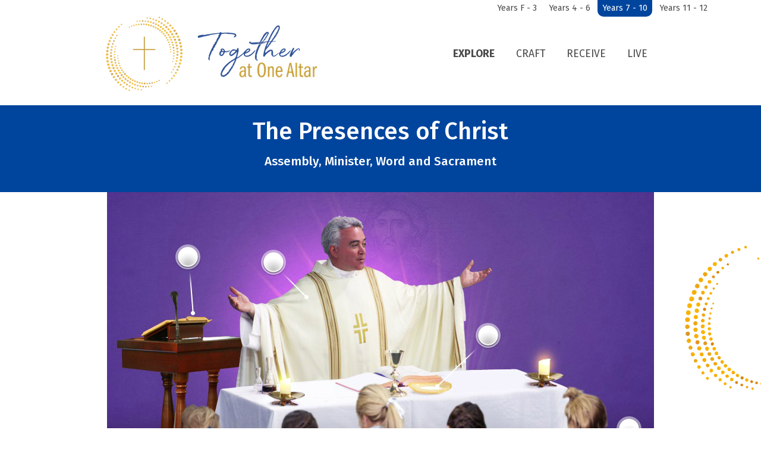

--- FILE ---
content_type: text/html; charset=utf-8
request_url: https://www.togetheratonealtar.catholic.edu.au/explore/the-presences-of-christ/
body_size: 6254
content:
<!doctype html>
<html>
<head>
    <meta charset="utf-8">
    <meta http-equiv="X-UA-Compatible" content="IE=edge,chrome=1">
    <meta name="viewport" content="width=device-width, initial-scale=1, shrink-to-fit=no">
    <meta http-equiv="content-type" content="text/html; charset=utf-8" />
    <meta name="rating" content="General" />
    <meta name="publisher" content="oneandthree" />
    <meta name="rights" content="Copyright 2026" />
    <meta name="robots" content="index, follow" />
    <meta name="Revisit-After" content="7 days" />
    <!-- CSS
    –––––––––––––––––––––––––––––––––––––––––––––––––– -->
    <link href="https://cdn.jsdelivr.net/npm/bootstrap@5.3.2/dist/css/bootstrap.min.css" rel="stylesheet" integrity="sha384-T3c6CoIi6uLrA9TneNEoa7RxnatzjcDSCmG1MXxSR1GAsXEV/Dwwykc2MPK8M2HN" crossorigin="anonymous">
    <link rel="preconnect" href="https://fonts.googleapis.com">
    <link rel="preconnect" href="https://fonts.gstatic.com" crossorigin>
    <link href="https://fonts.googleapis.com/css2?family=Fira+Sans:ital,wght@0,400;0,500;0,600;0,700;1,400&display=swap" rel="stylesheet">
    <link rel="stylesheet" href="https://cdn.jsdelivr.net/npm/bootstrap-icons@1.11.3/font/bootstrap-icons.min.css">
    <link href="/DependencyHandler.axd?s=L2Nzcy9zdHlsZTIwMjMuY3NzOy9jc3Mvc3R5bGVfcmVzcG9uc2l2ZTIwMjMuY3NzOw&amp;t=Css&amp;cdv=1410" type="text/css" rel="stylesheet"/>
    
            <style>
                    
                        #btn1571 {
                            z-index: 5;
                            position: absolute;
                            width: 5%;
                            height: 8%;
                            left: 12%;
                            top: 17%;
                            cursor: zoom-in;
                        }
                    
                    
                        #btn1572 {
                            z-index: 5;
                            position: absolute;
                            width: 5%;
                            height: 8%;
                            left: 28%;
                            top: 19%;
                            cursor: zoom-in;
                        }
                    
                    
                        #btn1573 {
                            z-index: 5;
                            position: absolute;
                            width: 5%;
                            height: 8%;
                            left: 67%;
                            top: 43%;
                            cursor: zoom-in;
                        }
                    
                    
                        #btn1574 {
                            z-index: 5;
                            position: absolute;
                            width: 5%;
                            height: 8%;
                            left: 93%;
                            top: 73%;
                            cursor: zoom-in;
                        }
                    
            </style>


                        <link rel="apple-touch-icon" sizes="120X120" href="/media/ouziz4vn/apple-icon-120x120.png">
                    <link rel="apple-touch-icon" sizes="144X144" href="/media/mdxfkbs5/apple-icon-144x144.png">
                    <link rel="apple-touch-icon" sizes="152X152" href="/media/ndjjlete/apple-icon-152x152.png">
                    <link rel="apple-touch-icon" sizes="180X180" href="/media/0pxjsdzy/apple-icon-180x180.png">
                    <link rel="icon" type="image/png" sizes="16X16" href="/media/flpcvn3a/favicon-16x16.png">
                    <link rel="icon" type="image/png" sizes="32X32" href="/media/faniyxzz/favicon-32x32.png">
                    <link rel="icon" type="image/png" sizes="96X96" href="/media/153ceinl/favicon-96x96.png">
                    <link rel="icon" type="image/png" sizes="36X36" href="/media/rnzfrya1/android-icon-36x36.png">
                    <link rel="icon" type="image/png" sizes="48X48" href="/media/caufwcdx/android-icon-48x48.png">
                    <link rel="icon" type="image/png" sizes="72X72" href="/media/vu0gii4d/android-icon-72x72.png">
                    <link rel="icon" type="image/png" sizes="96X96" href="/media/ma5duq40/android-icon-96x96.png">
                    <link rel="icon" type="image/png" sizes="144X144" href="/media/yhzfayvz/android-icon-144x144.png">
                    <link rel="icon" type="image/png" sizes="192X192" href="/media/y4agxra0/android-icon-192x192.png">
                    <link rel="apple-touch-icon" sizes="57X57" href="/media/5agdo52c/apple-icon-57x57.png">
                    <link rel="apple-touch-icon" sizes="60X60" href="/media/5t2niugr/apple-icon-60x60.png">
                    <link rel="apple-touch-icon" sizes="72X72" href="/media/ds1dcpaf/apple-icon-72x72.png">
                    <link rel="apple-touch-icon" sizes="76X76" href="/media/ytybvhar/apple-icon-76x76.png">
                    <link rel="apple-touch-icon" sizes="114X114" href="/media/ehcdoqhf/apple-icon-114x114.png">


        <title>The Presences of Christ | Together At One Altar</title>
    <link rel="canonical" href="https://www.togetheratonealtar.catholic.edu.au/explore/the-presences-of-christ/">
    <meta name="google-site-verification" content="vkksdiW-9znxweikGXHTUB_pCwOLQ5wuC-wwptMD4Ks" />
    <meta name="description" content="During the celebration of the Eucharist, Jesus is present in several important ways. He is present in: the Scripture, the Priest, the Bread and Wine, the Assembly.">
    <!-- OG Tags -->
    <meta property="og:title" content="The Presences of Christ | Together At One Altar">
    <meta property="og:url" content="https://www.togetheratonealtar.catholic.edu.au/explore/the-presences-of-christ/">
    <meta property="og:description" content="During the celebration of the Eucharist, Jesus is present in several important ways. He is present in: the Scripture, the Priest, the Bread and Wine, the Assembly.">
    <meta property="og:site_name" content="Together At One Altar">
    <!-- Twitter Tags -->
    <meta name="twitter:card" content="summary_large_image" />
    <meta name="twitter:description" content="During the celebration of the Eucharist, Jesus is present in several important ways. He is present in: the Scripture, the Priest, the Bread and Wine, the Assembly." />
    <meta name="twitter:title" content="The Presences of Christ | Together At One Altar" />
            <script type="application/ld+json">
                {
                "@context" : "http://schema.org",
                "@type" : "BreadcrumbList",
                "itemListElement": [{
"@type": "ListItem",
"position": 1,
"item": {
"@id": "https://www.togetheratonealtar.catholic.edu.au/",
"name": "Home"
}
},{
"@type": "ListItem",
"position": 2,
"item": {
"@id": "https://www.togetheratonealtar.catholic.edu.au/explore/",
"name": "Explore"
}
},{
"@type": "ListItem",
"position": 3,
"item": {
"@id": "https://www.togetheratonealtar.catholic.edu.au/explore/the-presences-of-christ/",
"name": "The Presences of Christ"
}
}]
                }
            </script>

    
    <!-- Google tag (gtag.js) -->
    <script async src="https://www.googletagmanager.com/gtag/js?id=G-Y11CSJBB3N"></script>
    <script>
        window.dataLayer = window.dataLayer || [];
        function gtag() { dataLayer.push(arguments); }
        gtag('js', new Date());

        gtag('config', 'G-Y11CSJBB3N');
    </script>
</head>
<body>
    <div class="container mb-sm-4 mb-0">
        <div class="row">
            <div class="col">
                <div class="d-flex justify-content-end">
                    <ul class="yearfilter pt-0 mb-0 ps-0">
                            <li class="px-2"><a onclick="javascript:setYearFilter('Years F - 3')">Years F - 3</a></li>
                            <li class="px-2"><a onclick="javascript:setYearFilter('Years 4 - 6')">Years 4 - 6</a></li>
                            <li class="px-2 active"><a onclick="javascript:setYearFilter('Years 7 - 10')">Years 7 - 10</a></li>
                            <li class="px-2"><a onclick="javascript:setYearFilter('Years 11 - 12')">Years 11 - 12</a></li>
                    </ul>
                </div>
            </div>
        </div>
        <div class="row align-items-center">
            <div class="col-12 col-sm-6 d-flex justify-content-center mb-3 mb-sm-0 mt-3 mt-sm-0">
                        <a href="/" class="logo">
            <img class="logo-image" src="/media/elpnjnhn/taoa_logo_revised_2024-01.png?height=125" alt="Together At One Altar">
        </a>


            </div>
            <div class="col-12 col-sm-6 d-flex justify-content-center">
                <ul class="masternav pt-3 ps-0">
                        <li class="px-3">
                            <a href="/explore/" class=" active">
                                Explore
                            </a>
                        </li>
                        <li class="px-3">
                            <a href="/craft/" class="">
                                Craft
                            </a>
                        </li>
                        <li class="px-3">
                            <a href="/receive/" class="">
                                Receive
                            </a>
                        </li>
                        <li class="px-3">
                            <a href="/live/" class="">
                                Live
                            </a>
                        </li>
                </ul>
            </div>
        </div>
    </div>
    <main>
    <section class="resource">
    <div class="coloured coloured">
        <div class="container">
                <div class="row">
                    <div class="col">
                        <h1 class="text-center contentheading">The Presences of Christ</h1>
                            <h3 class="text-center contentsubheading">Assembly, Minister, Word and Sacrament</h3>
                    </div>
                </div>
        </div>
    </div>
    <div class="dotbg imageWithPopupDots">
        <div class="container">
                    <section class="map">
                        <div class="row">
                            <div class="col text-center px-0">
                                <div class="knowledgedot_container">
                                    <img alt="The Presences of Christ Map" class="img-fluid mx-auto" src="/media/cgkf0ac2/presences-1.png" />
                                        <a class="btn pop" data-bs-content="Christ is present in the readings from Scripture proclaimed at Mass." data-bs-placement="top" data-bs-toggle="popover" data-bs-trigger="click" title="The Scriptures" id="btn1571" tabindex="0" role="button"></a>
                                        <a class="btn pop" data-bs-content="Christ is present in the person of the priest who leads the celebration of Mass." data-bs-placement="top" data-bs-toggle="popover" data-bs-trigger="click" title="The Priest" id="btn1572" tabindex="0" role="button"></a>
                                        <a class="btn pop" data-bs-content="Christ is present in the elements of bread and wine which become his body and blood." data-bs-placement="top" data-bs-toggle="popover" data-bs-trigger="click" title="The Bread and Wine" id="btn1573" tabindex="0" role="button"></a>
                                        <a class="btn pop" data-bs-content="Christ is present in the group of people who gather to offer the Mass." data-bs-placement="top" data-bs-toggle="popover" data-bs-trigger="click" title="The Assembled People" id="btn1574" tabindex="0" role="button"></a>
                                </div>
                            </div>
                        </div>
                    </section>
        </div>
            <div class="whitebg resourcecontent">
                <div class="container">
                    <div class="row">
                        <div class="col-12 col-sm-10 offset-sm-1">
                            <article class="imageWithPopupDots">
                                


    <div class="umb-grid">
                <div class="grid-section">
    <div >
        <div class="row clearfix">
            <div class="col-md-12 column">
                <div >
                            
    
<h2>THE PRESENCES OF CHRIST</h2>
<h3>Assembly, Minister, Word and Sacrament</h3>


                            
    
<p>During the celebration of the Eucharist, Jesus is present in several important ways. He is present in:</p>
<h3>The Priest</h3>
<p>Christ is present in the person of the priest who leads the celebration of Mass, who proclaims the Gospel, preaches and during the Eucharistic Prayer offers praise and thanks to God and does what Jesus did at the last supper. Through the Holy Spirit he brings about the presence of Christ in the elements of bread and wine.</p>
<h3>The Scriptures</h3>
<p>Christ is present in the readings from Scripture proclaimed at Mass. When the Scripture is proclaimed at Mass it is the Lord who speaks to us through those words. The gospel especially is received with special ceremony. All stand and sometimes the presence of Christ in his word is honoured with candles or incense.</p>


                            
    
<h3>The Assembled People</h3>
<p>Christ is present in the group of people who gather to offer the Mass. Not only did Jesus promise to be with his followers whenever they gathered in his name, but the people who gather at Mass are members of the Church, the Body of Christ, his continuing presence in the world.</p>
<h3>The Bread and Wine</h3>
<p>Christ is present in the elements of bread and wine which become his body and blood. This is the most intense mode of the presence of Christ in the Eucharist. When we eat this Bread and drink from the Cup we enter into communion with his Body and Blood. We share the very life of Jesus himself and open ourselves to living and loving as he did.</p>


                </div>
            </div>        </div>
    </div>
    <div >
        <div class="row clearfix">
            <div class="col-md-12 column">
                <div >
                            
    
<h2>For Reflection and Discussion</h2>


                            
    
<div class="numberedParagraph">
<div class="numberedPennant">
<p>1</p>
</div>
<p><strong>Have students discuss the difference between the words ‘presence’ and ‘Presence’.</strong></p>
</div>
<div class="numberedParagraph">
<div class="numberedPennant">
<p>2</p>
</div>
<p><strong>Why did Jesus choose to remain with us in the Eucharist using the symbols of bread and wine?</strong></p>
</div>


                            
    
<div class="numberedParagraph">
<div class="numberedPennant">
<p>3</p>
</div>
<p><strong>Jesus chose bread, wine, and a meal as the means of giving himself to us. Why is a meal a perfect gift from Jesus to us?</strong></p>
</div>
<div class="numberedParagraph">
<div class="numberedPennant">
<p>4</p>
</div>
<p><strong>When you visit your church or chapel do you remember that Christ is present in the tabernacle? </strong>When have you felt close to Jesus when you visited a Church?</p>
</div>


                </div>
            </div>        </div>
    </div>
                </div>
    </div>



                                    <div class="row">
                                        <div class="col">
                                            <h2 class="mb-1">Further Resources</h2>
                                        </div>
                                    </div>
                                        <div class="row">
                                            <div class="col"><h3 class="resourcesub mt-2 mb-2">WEBLINKS</h3></div>
                                        </div>
                                        <div class="row">
                                                <div class="col-12">
                                                    <p class="mb-0"><a target="_blank"  href="http://www.youtube.com/watch?v=hStG-uJ2E3A">Watch Fr Ron Rolheiser speak on the presence of Christ</a></p>
                                                </div>
                                                <div class="col-12">
                                                    <p class="mb-0"><a target="_blank"  href="http://www.catholicnewsagency.com/news/benedict_xvi_emphasizes_real_presence_of_jesus_in_eucharist/">Benedict XVI emphasizes Real Presence of Jesus in Eucharist</a></p>
                                                </div>
                                        </div>
                            </article>
                        </div>
                    </div>
                </div>
            </div>
    </div>
</section>
</main>



    <footer>
        <div class="container">
            <div class="row">
                <div class="col-sm-2 text-center text-sm-left mb-2 mb-sm-0">
                    <a href="http://www.ncec.catholic.edu.au/" target="_blank" title="National Catholic Education Commission">        <img src="/media/2n2lpiic/ncec_logo.jpg" class="footerlogoleft" />
</a>
                </div>
                <div class="col-sm-8 text-center">
                    <p>© 2025 National Catholic Education Commission  |  <a href="/nihil-obstat-and-imprimatur/" title="Nihil Obstat and Imprimatur">Nihil Obstat and Imprimatur</a>  |  <a href="/terms-of-use/" title="Terms Of Use">Terms of Use</a>  |  <a href="/sitemap/" title="Sitemap">Sitemap</a><br /><a href="/acknowledgements/" title="Acknowledgements">Acknowledgements</a>  |  <a href="/copyright-information/" title="Copyright Information">Copyright Information</a>  |  <a rel="noopener" href="https://www.oneandthree.com.au" target="_blank">site by oneandthree</a></p>
                </div>
                <div class="col-sm-2 text-center text-sm-right">
                    
                </div>
            </div>
        </div>
    </footer>
    <a href="#index" class="go2top">
        <i class="bi bi-arrow-up-circle-fill"></i>
    </a>
    <script src="https://code.jquery.com/jquery-3.4.1.min.js"
            integrity="sha256-CSXorXvZcTkaix6Yvo6HppcZGetbYMGWSFlBw8HfCJo="
            crossorigin="anonymous"></script>
    <script src="https://cdn.jsdelivr.net/npm/bootstrap@5.3.2/dist/js/bootstrap.bundle.min.js" integrity="sha384-C6RzsynM9kWDrMNeT87bh95OGNyZPhcTNXj1NW7RuBCsyN/o0jlpcV8Qyq46cDfL" crossorigin="anonymous"></script>
    <script src="https://cdnjs.cloudflare.com/ajax/libs/jquery-validate/1.19.0/jquery.validate.min.js" integrity="sha256-bu/BP02YMudBc96kI7yklc639Mu4iKGUNNcam8D2nLc=" crossorigin="anonymous"></script>
    <script src="https://cdnjs.cloudflare.com/ajax/libs/jquery-validation-unobtrusive/3.2.11/jquery.validate.unobtrusive.min.js" integrity="sha256-9GycpJnliUjJDVDqP0UEu/bsm9U+3dnQUH8+3W10vkY=" crossorigin="anonymous"></script>
    <script src="/DependencyHandler.axd?s=L3NjcmlwdHMvc2NyaXB0cy5qczs&amp;t=Javascript&amp;cdv=1410" type="text/javascript"></script>
    
            <script>
                //const popoverTriggerList = document.querySelectorAll('[data-bs-toggle="popover"]');
                //const popoverList = [...popoverTriggerList].map(popoverTriggerEl => new bootstrap.Popover(popoverTriggerEl));
                $(function () {
                    $('[data-bs-toggle="popover"]').popover()
                })
                $('body').on('click', function (e) {
                    $('[data-bs-toggle="popover"]').each(function () {
                        //the 'is' for buttons that trigger popups
                        //the 'has' for icons within a button that triggers a popup
                        if (!$(this).is(e.target) && $(this).has(e.target).length === 0 && $('.popover').has(e.target).length === 0) {
                            $(this).popover('hide');
                        }
                    });
                });
            </script>


            <script>
            window.ga = window.ga || function () { (ga.q = ga.q || []).push(arguments) }; ga.l = +new Date;
            ga('create', 'UA-171028307-1', 'auto');
            ga('require', 'eventTracker');
            ga('require', 'outboundLinkTracker');
            ga('send', 'pageview');
        </script>
    <script async src='https://www.google-analytics.com/analytics.js'></script>
			
</body>
</html>

--- FILE ---
content_type: text/css
request_url: https://www.togetheratonealtar.catholic.edu.au/DependencyHandler.axd?s=L2Nzcy9zdHlsZTIwMjMuY3NzOy9jc3Mvc3R5bGVfcmVzcG9uc2l2ZTIwMjMuY3NzOw&t=Css&cdv=1410
body_size: 3635
content:

body{font-family:'Fira Sans',sans-serif;color:#4A4A49;}h3{font-weight:500;text-transform:none;}strong {font-weight:500;}.yearfilter,.resourcesfilter{list-style:none;}.yearfilter li{display:inline-block;font-size:0.9em;border-bottom-left-radius:10px;border-bottom-right-radius:10px;vertical-align:top;line-height:2;}.yearfilter li.active{background-color:#00459D;}.yearfilter li a{text-decoration:none;color:#4A4A49;cursor:pointer;}.yearfilter li.active a,.yearfilter li.active a:hover{color:white;}img{max-width:100%;height:auto !important;}p{margin:10px 0;}a{color:#00459D;}a:hover{text-decoration:none;}.masternav{list-style:none;}.masternav li{display:inline-block;text-transform:uppercase;font-size:1.1em;}.masternav li a{text-decoration:none;color:#4A4A49;}.masternav li a.active{font-weight:bold;}.bluebg{background-color:#00459D;color:white;}.bluebg a{text-decoration:none;color:white;}.bluebg a:hover{text-decoration:underline;color:white;}.home{background:url("/media/rqalncw5/bg-dots-left.png") right 160px no-repeat,url("/media/ybofoo0o/bg-dots-right.png") left 85% no-repeat;background-size:14%,12%;}.dotbg{background:url("/media/rqalncw5/bg-dots-left.png") right 90px no-repeat,url("/media/ybofoo0o/bg-dots-right.png") left 90% no-repeat;background-size:10%,10%;}.dotbg.slideshowPage{background:url("/media/rqalncw5/bg-dots-left.png") right 300px no-repeat,url("/media/ybofoo0o/bg-dots-right.png") left 90% no-repeat;background-size:10%,10%;}.homebuttonrounded{border-radius:20px;overflow:hidden;box-shadow:rgba(0,0,0,0.24) 0px 3px 8px;}.homebtncont{background-size:cover;background-position:center;background-repeat:no-repeat;}.homebuttonrounded .homebtncont{width:100%;height:300px;position:relative;}.homebuttonrounded h3{background-color:white;color:#00459D;position:absolute;bottom:0;width:100%;text-transform:uppercase;font-weight:500;border:1px solid white;}.sectionbuttonrounded{border-radius:20px;overflow:hidden;box-shadow:rgba(0,0,0,0.24) 0px 3px 8px;}.sectionbtncont{background-size:cover;background-position:center;background-repeat:no-repeat;}.sectionbuttonrounded .sectionbtncont{width:100%;height:300px;position:relative;}.sectionbtntitles{background-color:white;color:#00459D;position:absolute;bottom:0;width:100%;border:1px solid white;}.sectionbtntitles p{color:#00459D;}.sectionbtntitles p{text-transform:uppercase;font-weight:500;margin-top:5px;margin-bottom:5px;font-size:1.4em;line-height:1;}.sectionbtntitles p.herosub{text-transform:none;font-weight:normal;margin-top:0;margin-bottom:10px;font-size:0.9em;color:#4A4A49;}.resourcesfilter li{display:inline-block;font-size:1em;border-bottom-left-radius:10px;border-bottom-right-radius:10px;vertical-align:top;line-height:2;}.resourcesfilter li.active{background-color:#CF9E35;color:white;}.resourcesfilter li a{text-decoration:none;color:#4A4A49;}.resourcesfilter li a:hover{text-decoration:underline;}.sectionbuttonsml{border-radius:20px;overflow:hidden;box-shadow:rgba(0,0,0,0.24) 0px 3px 8px;}.sectionbtncontsml{background-size:cover;background-position:center;background-repeat:no-repeat;}.sectionbuttonsml .sectionbtncontsml{width:100%;height:220px;position:relative;}.sectionbtntitlessml{background-color:white;color:#00459D;position:absolute;bottom:0;width:100%;border:1px solid white;}.sectionbtntitlessml p{color:#4A4A49;}.sectionbtntitlessml p{text-transform:uppercase;font-weight:500;margin-top:0;margin-bottom:0;font-size:1em;line-height:1;margin-top:3px;}.sectionbtntitlessml p.herosub{text-transform:none;font-weight:normal;margin-top:0;margin-bottom:5px;font-size:0.8em;color:#4A4A49;line-height:1.1;}a.relatedlink{color:white;}.btn-yearfilter{border-top-left-radius:0;border-top-right-radius:0;}.btn-group-yearfilter a.dropdown-item{cursor:pointer;}header{padding-bottom:10px;}.iframe_video_container{height:0;padding-bottom:56%;position:relative;border:2px solid white;border-top-width:0;margin:0 auto;}.iframe_video_container > iframe{width:100%;height:100%;position:absolute;left:0;top:0;display:block;}.go2top i,.go2top i:focus{right:80px;bottom:52px;width:38px;height:38px;z-index:999;line-height:1;font-size:46px;position:fixed;color:#00459D;}img.teachersnotestile{border:2px solid black;border-radius:5px;}.teachersintro a{color:black;text-decoration:none;}.teachersintro a:hover{text-decoration:underline;}.section .coloured{padding-bottom:40px;}.coloured{padding-top:20px;padding-bottom:20px;background-color:#00459D;}.coloured h1{font-size:2.5em;font-weight:500;color:white;}.coloured h3{font-size:1.3em;margin-top:0;margin-bottom:10px;position:relative;line-height:1.8;padding-bottom:3px;}.coloured h3.contentsubheading{color:white;}.whitebg{}.resourcecontent{padding-top:5;padding-bottom:30px;}.whitebg h2{letter-spacing:0px;font-weight:500;font-size:1.6em;margin-top:20px;margin-bottom:20px;color:#00459D;}.whitebg h3{letter-spacing:0px;font-weight:500;text-transform:uppercase;font-size:1.1em;}.whitebg .bibleQuote h3{font-size:16px;font-weight:500;text-transform:uppercase;line-height:1;margin-left:0;}.whitebg sup,.whitebg sub,.modal-content sup{padding:0px 3px;color:#00459D;font-size:12px;font-weight:500;}.whitebg h2.resourceheading{font-size:44px;font-weight:500;margin-bottom:15px;text-align:center;letter-spacing:-2px;}.whitebg h3.resourcesubheading{font-size:24px;font-weight:500;width:90%;color:#484848;line-height:1.4;margin:0px auto 30px auto;text-align:center;color:#484848;text-transform:none;}.whitebg h2.contentheadingthick{font-size:38px;font-weight:700;margin-top:20px;margin-bottom:0;text-align:center;letter-spacing:0px;line-height:1;text-shadow:1px 0px 1px #CCCCCC,0px 1px 1px #EEEEEE,2px 1px 1px #CCCCCC,1px 2px 1px #EEEEEE;}.whitebg h2.contentheadingthin{font-size:40px;font-weight:200;font-style:normal;margin-top:0;margin-bottom:0;text-align:center;letter-spacing:0px;line-height:0.7;text-shadow:1px 0px 1px #CCCCCC,0px 1px 1px #EEEEEE,2px 1px 1px #CCCCCC,1px 2px 1px #EEEEEE;margin-bottom:20px;}.bibleQuote p{padding-left:15px;}.bibleQuote p.bibleQuoteNumber{display:none;}.nav-item{margin-left:0;margin-right:5px;font-weight:bold;font-size:1.7em;letter-spacing:-1px;}.nav-item span.caret{margin-right:5px;vertical-align:baseline;}.nav-item i{font-size:0.8em;padding-bottom:4px;line-height:1;vertical-align:text-bottom;}.nav-item a{color:#bcbcbc;}.nav-link{padding:0;}.dotted-right{background-image:url("/media/mychhr1c/dotted-border.png");background-position:right top;background-repeat:no-repeat;background-size:contain;}.numberedParagraph{position:relative;}.numberedPennant{position:absolute;z-index:0;margin-top:2px;top:2px;background-image:url("/media/nn2eb3sm/bullet-yellow.png");background-repeat:no-repeat;background-size:contain;width:20px;height:15px;}.numberedParagraph p{position:relative;padding:0 0 0 25px;z-index:3;}.numberedParagraph .numberedPennant p{display:none;}footer{background-color:white;padding-top:20px;padding-bottom:20px;box-shadow:0px 3px 8px rgba(0,0,0,0.3);}footer p{font-size:0.8em;}footer a{color:#212529;text-decoration:underline;}img.footerlogoleft{max-height:75px;}img.footerlogoright{padding-top:10px;max-width:130px;}.contentdivider{clear:both;display:none;width:100%;height:30px;margin:0 auto 30px auto;padding:20px 0px 0px 0px;background:url("/media/zuucp0qt/divider-shadow.png") center bottom no-repeat;}.radialbg{padding-top:25px;padding-bottom:30px;}.relatedheading{font-size:1.5em;font-weight:500;margin-bottom:20px;width:fit-content;margin-left:auto;margin-right:auto;padding-left:20px;padding-right:20px;color:white;}img.relatedimg{border-radius:5px;border:2px solid white;}a.relatedlink:hover{color:white;}a.relatedlink:hover img{border-color:white !important;}p.relatedviewall a{color:white;}p.relatedviewall a:hover{text-decoration:underline;}p.relatedviewall a i{font-size:1.3em;}p.relatedviewall a:hover i{color:white;}.resourcesub{font-size:1.2em;}.passages table{vertical-align:top;}.passages table td{vertical-align:top;}.passages table td p{margin-top:0;}.img-responsive{display:block;max-width:100%;height:auto;}#galleryhover{margin-left:40px;margin-right:40px;}#galleryhover li{padding-right:3px;padding-left:3px;}#galleryhover > li a{border:3px solid #FFF;border-radius:3px;display:block;overflow:hidden;position:relative;float:left;}#galleryhover > li a:hover{border-color:#f8e698;}#galleryhover > li a .gallery-poster{background-color:rgba(0,0,0,0.1);bottom:0;left:0;position:absolute;right:0;top:0;-webkit-transition:background-color 0.15s ease 0s;-o-transition:background-color 0.15s ease 0s;transition:background-color 0.15s ease 0s;}#galleryhover > li a .gallery-poster > h4{opacity:0;position:absolute;-webkit-transition:opacity 0.3s ease 0s;-o-transition:opacity 0.3s ease 0s;transition:opacity 0.3s ease 0s;bottom:0;color:#f8e698;padding-left:15px;padding-right:10px;padding-bottom:5px;font-weight:500;font-size:1.7em;text-shadow:2px 2px 2px #050201;}#galleryhover > li a > img{-webkit-transition:-webkit-transform 0.15s ease 0s;-moz-transition:-moz-transform 0.15s ease 0s;-o-transition:-o-transform 0.15s ease 0s;transition:transform 0.15s ease 0s;-webkit-transform:scale3d(1,1,1);transform:scale3d(1,1,1);width:100%;}#galleryhover > li a:hover > img{-webkit-transform:scale3d(1.2,1.2,1.2);transform:scale3d(1.2,1.2,1.2);}#galleryhover > li a:hover .gallery-poster{background-color:rgba(0,0,0,0.8);}#galleryhover > li a:hover .gallery-poster > h4{opacity:1;}.lg-sub-html h4{font-size:3em;letter-spacing:-1px;}.lg-sub-html{background-color:rgba(0,0,0,.7);}.lg-sub-html p{font-size:1.7em;font-style:italic;font-weight:200;}a.heroresource:hover p{text-decoration:underline;}a.heroresource:hover p.herosub{text-decoration:none;}.moreresources{padding-bottom:60px;}.moreresources .header,.teachersnotes .header{padding-top:10px;padding-bottom:10px;border-top-left-radius:20px;border-top-right-radius:20px;border-left:1px solid white;border-top:1px solid white;border-right:1px solid white;}.moreresources .header .btn-more,.teachersnotes .header .btn-more{border-radius:30px;padding:2px 15px;margin-top:8px;border-width:2px;}.row.whitebg.sectionother{padding-top:20px;}a.otherresource p{color:#323232;font-weight:bold;font-size:1.3em;margin-bottom:10px;padding-left:10px;padding-right:10px;margin-top:5px;line-height:1.1;}a.otherresource p.othersub{font-weight:normal;font-size:1.1em;margin-top:0;line-height:1;padding-right:5px;}a.otherresource p.viewbtn{margin-top:15px;}a.otherresource p.viewbtn span.btn-outline-dark{padding:2px 10px;border-radius:5px;}a.otherresource:hover p{text-decoration:underline;}a.otherresource:hover p.othersub{text-decoration:none;}.teachersnotes{padding-bottom:60px;}.teachersintro p{margin-bottom:0;}.teachersnotes .header .btn-more{color:white;}.whitebg .objectbuttons a{padding:2px 10px;color:white;background-color:#00459D;}.whitebg .objectbuttons a:hover{color:#f8e698;}.teachersnotes .noteelement,.resourceitem{}.resourceicon i{padding-top:15px;font-size:2em;}p.resourcetitle{font-weight:bold;font-size:1.1em;margin-bottom:0;}.glossitem p{margin-top:0;}h3.glossletter{font-size:4em;font-weight:500;line-height:0.7;color:#00459D;}p.glossword{font-weight:bold;}.glossborder{border-bottom:1px dotted #484848;width:100%;}.whitebg .sitemap h2{color:#484848;}.tns-nav > [aria-controls]{width:12px;height:12px;padding:0;margin:0 5px;border-radius:50%;background:#ddd;border:0;border:1px solid white;}.tns-nav > [aria-controls].tns-nav-active{background:#00459d;}.slider-container{padding:0 3rem;position:relative;}.controls{margin:0;padding:0;list-style:none;position:absolute;left:0;width:100%;top:40%;-webkit-transform:translatey(-50%);transform:translatey(-50%);display:-webkit-box;display:flex;-webkit-box-align:center;align-items:center;-webkit-box-pack:justify;justify-content:space-between;color:#00459D;}.controls:focus{outline:none;}.controls li:hover{cursor:pointer;}.controls i{font-size:4em;font-weight:bold;}.tns-item img{-webkit-box-shadow:0px 10px 13px -7px #000000,5px 5px 15px 5px rgba(0,0,0,0);box-shadow:0px 10px 13px -7px #000000,5px 5px 15px 5px rgba(0,0,0,0);margin-bottom:20px;}.controls li[aria-disabled="true"]{visibility:hidden;}.map,.hoverdots,.interactivepanel{position:relative;}.knowledgedot_container,.hoverdot_container,.interactive_container{width:auto;margin:0 auto;display:inline-block;position:relative;}a.btn.pop:focus,a.btn.interactive:focus{box-shadow:none;}.popover-header{color:white;background-color:#00459D;}.hoverimghidden,.interactiveimghidden{position:absolute;top:0;left:0;display:none;}.hoverdot_container a.hover,.interactive_container a.hover{z-index:999 !important;}#aboutBtn img{transition:opacity 0.3s;-webkit-transition:opacity 0.3s;position:absolute;top:30px;margin-left:auto;margin-right:auto;left:0;right:0;text-align:center;}#aboutBtn a:hover img.about{opacity:0;}.aboutbuttons{position:relative;min-height:150px;}.dropdown-item.active,.dropdown-item:active{background-color:#3babdd;}.dropdown-menu.show{min-width:200px;}.pathbtncont img{margin-top:-1px;border-radius:13px;-webkit-box-shadow:0px 10px 13px -7px #000000,5px 5px 15px 5px rgba(0,0,0,0);box-shadow:0px 10px 13px -7px #000000,5px 5px 15px 5px rgba(0,0,0,0);}.headingline{height:1px;width:100%;margin-top:15px;}.headingline.lr{background:linear-gradient(90deg,white 0%,transparent 100%);}.headingline.rl{background:linear-gradient(90deg,transparent 0%,white 100%);}.videcoll{}.vidblurb h4{font-style:italic;font-size:1.3em;}.videocollmodal .modal-header{background:radial-gradient(circle,#4f4f4f 0%,#130e0d 100%);padding-top:5px;padding-bottom:5px;}.videocollmodal .modal-header .close{color:white;}.videocollmodal .modal-header .modal-title{font-size:1.8em;font-weight:500;padding-left:20px;}.quoteWrapper{position:relative;margin-top:2rem;margin-bottom:2rem;margin-left:1rem;border-left:1px #00459D solid;padding-top:0.5rem;padding-bottom:1rem;padding-left:2rem;font-weight:500;font-style:italic;}.quoteWrapper:before{content:'';height:1.8em;width:1.8em;background-image:url("/media/1lolwdmt/quote-1.svg");background-position:initial;background-size:contain;background-repeat:no-repeat;background-color:white;left:-18px;position:absolute;display:block;top:50%;-webkit-transform:translateY(-50%);-moz-transform:translateY(-50%);-ms-transform:translateY(-50%);transform:translateY(-50%);padding-left:0.5rem;padding-right:0.5rem;padding-top:0.25rem;padding-bottom:0.25rem;font-size:1.3rem;line-height:2rem;color:#00459D;}.interactivemodal .modal-dialog .modal-content{border:2px solid white;}span.white{color:white;}.interactivemodal .modal-header h5{font-size:2.2em;font-style:italic;line-height:1;}.interactivemodal .modal-header h5 span.white{margin-right:10px;}.modal-body p{font-size:1.5em;line-height:1.1;}.accordion .card-header{padding:0;}.accordion .card-body{font-size:0.8em;}.interactivemodal h3{margin-top:0 !important;line-height:1.4;font-size:1.6em;font-weight:normal;}iframe.iframepage{width:100%;height:650px;}.btn-taoa:hover{color:#f8e698;}.page-link{color:#00459D;}

@media only screen and (max-width:767px){.home{background:url("/media/rqalncw5/bg-dots-left.png") right 460px no-repeat,url("/media/ybofoo0o/bg-dots-right.png") left 85% no-repeat;background-size:44%,42%;}.dotbg{background:url("/media/rqalncw5/bg-dots-left.png") right 8% no-repeat,url("/media/ybofoo0o/bg-dots-right.png") left 90% no-repeat;background-size:30%,30%;}.slider-container{padding:0 1rem;}.controls i{font-size:1em;}.coloured h1{font-size:1.6em;}.coloured h3{font-size:1.2em;margin-top:15px;margin-bottom:10px;line-height:1.2;}#galleryhover{margin-left:0;margin-right:0;}.interactivemodal .modal-header h5{font-size:1.8em;}.go2top i,.go2top i:focus{right:40px;bottom:32px;}}@media only screen and (min-device-width:768px) and (max-device-width:1024px){}@media only screen and (min-width:768px){.navbar-nav{margin-top:40px;}}@media screen and (min-width:1120px){.homebuttonrounded .homebtncont{height:350px;}}@media only screen and (min-width :1200px){}@media only screen and (min-width :992px){}


--- FILE ---
content_type: application/x-javascript
request_url: https://www.togetheratonealtar.catholic.edu.au/DependencyHandler.axd?s=L3NjcmlwdHMvc2NyaXB0cy5qczs&t=Javascript&cdv=1410
body_size: 217
content:
function setYearFilter(yearFilter){var cookies=document.cookie.split(";");for(var i=0;i<cookies.length;i++){var cookie=cookies[i];var eqPos=cookie.indexOf("=");var name=eqPos>-1?cookie.substr(0,eqPos):cookie;if(name==="yearFilter"){document.cookie=name+"=;expires=Thu, 01 Jan 1970 00:00:00 GMT";}}
document.cookie="yearFilter="+yearFilter+"; path=/";location.reload();}
$(document).ready(function(){Layout.init();});var Layout=function(){var handleGo2Top=function(){var Go2TopOperation=function(){var CurrentWindowPosition=$(window).scrollTop();if(CurrentWindowPosition>100){$(".go2top").fadeIn();}else{$(".go2top").fadeOut();}};Go2TopOperation();if(navigator.userAgent.match(/iPhone|iPad|iPod/i)){$(window).bind("touchend touchcancel touchleave",function(e){Go2TopOperation();});}else{$(window).scroll(function(){Go2TopOperation();});}
$(".go2top").click(function(e){e.preventDefault();$("html, body").animate({scrollTop:0},600);});};return{init:function(){handleGo2Top();},};}();
;;;